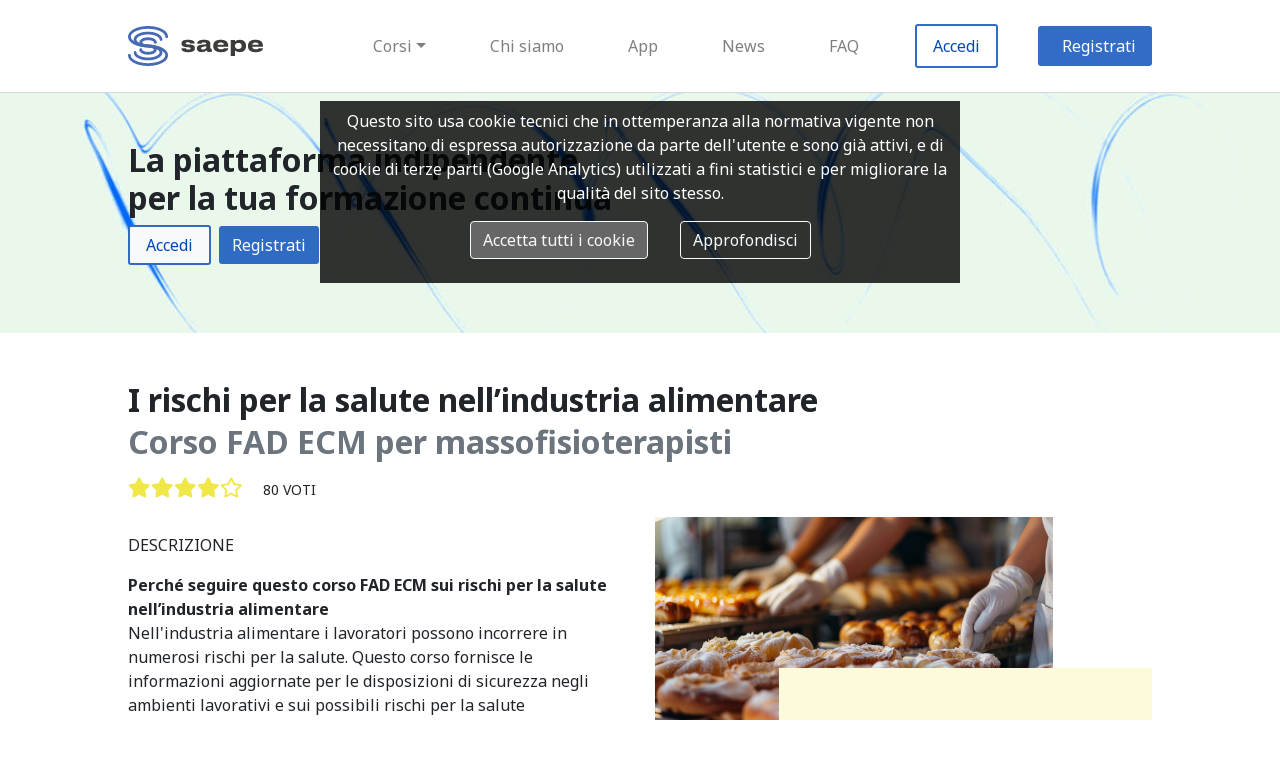

--- FILE ---
content_type: text/html; charset=UTF-8
request_url: https://www.saepe.it/corso/corsi-fad-ecm-per-massiofisioterapisti/salute-industria-alimentare
body_size: 7671
content:
<html><head><!--nIl presente software è di proprietà di Zadig Srlne-mail: ecm@zadig.itn--><META http-equiv="Content-Type" content="text/html; charset=UTF-8"><meta name="viewport" content="width=device-width, initial-scale=1.0"><meta name="author" content="Zadig Srl Società Benefit"><meta name="software" content="Zadig Srl Società Benefit"><meta name="copyright" content="(c) 2002-2026 Zadig SRL Società Benefit, Via Ampère 59, 20131 Milano (Italy). Tel: (+39) 027526131. E-mail: segreteria -chiocciola- zadig -punto- it"><meta name="msapplication-TileColor" content="#da532c"><meta name="theme-color" content="#ffffff"><link rel="stylesheet" href="https://www.saepe.it/css/bootstrap.min.css" crossorigin="anonymous"><link rel="stylesheet" href="https://www.saepe.it/css/jquery-confirm.min.css" crossorigin="anonymous"><link rel="stylesheet" href="https://www.saepe.it/fa/css/all.css" crossorigin="anonymous"><link rel="stylesheet" href="https://www.saepe.it/css/default.css" crossorigin="anonymous"><script type="text/javascript">let SiteLog="https:\/\/www.saepe.it\/";let SiteFad="https:\/\/fad.saepe.it";let AccediTitolo="Accedi";let testoInvio="RECUPERA PASSWORD";</script><script src="https://www.saepe.it/js/jquery-3.3.1.min.js"></script><script src="https://www.saepe.it/js/bootstrap.bundle.min.js"></script><script src="https://www.saepe.it/js/jquery-confirm.min.js"></script><script src="https://www.saepe.it/js/js.cookie.min.js"></script><script src="https://www.saepe.it/js/gdpr.js?v=2021-12-16"></script><script src="https://www.saepe.it/theme/saepe/js/corso.js"></script><script type="text/javascript">let InserisciCodiceTitolo="Inserisci codice";let UrlApi="https:\/\/www.saepe.it\/Api\/?uec=826&profilo=56&api=LD-JSON";</script><script src="https://www.saepe.it//js/corso.js"></script><style>
.CourseHeader {
    background-image: url("https://www.saepe.it//theme/saepe/headers/profilo-1x.jpg")!important;
}
/* Small devices (landscape phones, 576px and up) */
@media (min-width: 576px) {
    /*html {font-size: 0.87rem;}*/
    .CourseHeader {
        background-image: url("https://www.saepe.it//theme/saepe/headers/profilo-2x.jpg")!important;
    }
}

/*// Medium devices (tablets, 768px and up)*/
@media (min-width: 768px) {
    /*html {font-size: 0.93rem;}*/
    .CourseHeader {
        background-image: url("https://www.saepe.it//theme/saepe/headers/profilo-3x.jpg")!important;
    }

}

/*// Large devices (desktops, 992px and up)*/
@media (min-width: 992px) {
    /*html {font-size: 1rem;}*/
    .CourseHeader {
        background-image: url("https://www.saepe.it//theme/saepe/headers/profilo-4x.jpg")!important;
    }

}

/*// Extra large devices (large desktops, 1200px and up)*/
@media (min-width: 1200px) {
    #CourseHeader {
        background-image: url("https://www.saepe.it//theme/saepe/headers/profilo-5x.jpg")!important;
    }
}

</style><link rel="apple-touch-icon" sizes="180x180" href="https://www.saepe.it/theme/saepe/favicon/apple-touch-icon.png"><link rel="icon" type="image/png" sizes="32x32" href="https://www.saepe.it/theme/saepe/favicon/favicon-32x32.png"><link rel="icon" type="image/png" sizes="16x16" href="https://www.saepe.it/theme/saepe/favicon/favicon-16x16.png"><link rel="manifest" href="https://www.saepe.it/theme/saepe/favicon/site.webmanifest"><link rel="mask-icon" href="https://www.saepe.it/theme/saepe/favicon/safari-pinned-tab.svg" color="#5bbad5"><script src="https://www.saepe.it/theme/saepe/js/main.js"></script><link rel="stylesheet" href="https://www.saepe.it/theme/saepe/main.css" crossorigin="anonymous" /><link rel="stylesheet" href="https://www.saepe.it/theme/saepe/fontello/css/fontello.css" crossorigin="anonymous" /><link rel="stylesheet" href="https://www.saepe.it/theme/saepe/fontello/css/animation.css" crossorigin="anonymous" /><script type="text/javascript">let MainTheme="https:\/\/www.saepe.it\/theme\/saepe\/";let MsgRegistrati="<div>Chi \u00e8 gi\u00e0 registrato deve usare ID e PIN in suo possesso cliccando su \"Accedi\", senza eseguire una nuova registrazione.<br \/>\r\nChi <b>non si \u00e8 mai registrato<\/b> alla piattaforma deve cliccare su \"Registrati\".<\/div><div class=\"text-center mt-3\"><div class=\"btn border-saepe-blue text-saepe-blue px-5 px-md-3 mr-3\" onclick=\"Login()\">Accedi<\/div><a class=\"btn border-saepe-blue btn-saepe-blue px-5 px-md-3\" href=\"https:\/\/www.saepe.it\/registro.php\">Registrati<\/a><\/div>";</script><link href="https://fonts.googleapis.com/css?family=Noto+Sans:400,400i,700,700i|Noto+Serif:400,400i,700,700i" rel="stylesheet"></head><BODY><a name="inizio"></a><nav class="navbar navbar-expand-md navbar-light p-1 py-md-2 px-saepe MainNavBar" style="border-bottom:solid 1px #d7d7d7"><a id="NavBarLogo" class="navbar-brand NavBarLogo " href="https://www.saepe.it/"><img src="https://www.saepe.it//theme/saepe/logo-oriz.svg" alt="Saepe Logo"/></a><button class="navbar-toggler p-1 p-md-2" type="button" data-toggle="collapse" data-target="#navbarSupportedContent" aria-controls="navbarSupportedContent" aria-expanded="false" aria-label="Toggle navigation">
        <span class="navbar-toggler-icon"></span>
    </button><div class="collapse navbar-collapse" id="navbarSupportedContent"><ul class="navbar-nav ml-auto py-3 align-items-center"><li class="nav-item dropdown mx-1 mx-xl-3"><div class="nav-link dropdown-toggle" id="navbarDropdown" role="button" data-toggle="dropdown" aria-haspopup="true" aria-expanded="false">Corsi</div><div class="dropdown-menu" aria-labelledby="navbarDropdown"><a class="dropdown-item" href="https://www.saepe.it/corsi/medico-chirurgo"><i class="fas fa-stethoscope fa-lg text-saepe-blue"></i>Medici chirurghi (55)</a><a class="dropdown-item" href="https://www.saepe.it/corsi/ostetrica-o"><i class="fas fa-baby-carriage fa-lg text-saepe-blue"></i>Ostetriche/i (49)</a><a class="dropdown-item" href="https://www.saepe.it/corsi/infermiere"><i class="fas fa-briefcase-medical fa-lg text-saepe-blue"></i>Infermieri (48)</a><a class="dropdown-item" href="https://www.saepe.it/corsi/farmacista"><i class="fas fa-mortar-pestle fa-lg text-saepe-blue"></i>Farmacisti (48)</a><a class="dropdown-item" href="https://www.saepe.it/corsi/avvocato"><i class="fas fa-university fa-lg text-saepe-blue"></i>Avvocati (6)</a><a class="dropdown-item" href="https://www.saepe.it/corsi/giornalista"><i class="fas fa-newspaper fa-lg text-saepe-blue"></i>Giornalisti (4)</a><a class="dropdown-item" href="https://www.saepe.it/corsi/docenti"><i class="fas fa-book-reader fa-lg text-saepe-blue"></i>Docenti (4)</a><div class="dropdown-item text-saepe-blue"><i class="icon-saepe-generico mx-1 text-saepe-blue"></i>Altre Professioni</div><a class="dropdown-item small pl-5" href="https://www.saepe.it/corsi/profilo-non-presente-nell-elenco">Altri profili (8)</a><a class="dropdown-item small pl-5" href="https://www.saepe.it/corsi/assistente-amministrativo">Amministrativi (13)</a><a class="dropdown-item small pl-5" href="https://www.saepe.it/corsi/assistente-sanitario">Assistenti sanitari (48)</a><a class="dropdown-item small pl-5" href="https://www.saepe.it/corsi/assistente-sociale">Assistenti sociali (9)</a><a class="dropdown-item small pl-5" href="https://www.saepe.it/corsi/biologo">Biologi (49)</a><a class="dropdown-item small pl-5" href="https://www.saepe.it/corsi/caregiver-persone-che-assistono-compresi-familiare-badante-volontario-">Caregiver (persone che assistono compresi familiari, badanti, volontari) (10)</a><a class="dropdown-item small pl-5" href="https://www.saepe.it/corsi/chimico">Chimici (48)</a><a class="dropdown-item small pl-5" href="https://www.saepe.it/corsi/corsi-fad-comunicatori">Comunicatori (2)</a><a class="dropdown-item small pl-5" href="https://www.saepe.it/corsi/dietista">Dietisti (48)</a><a class="dropdown-item small pl-5" href="https://www.saepe.it/corsi/educatore-professionale">Educatori professionali (48)</a><a class="dropdown-item small pl-5" href="https://www.saepe.it/corsi/fisico">Fisici (48)</a><a class="dropdown-item small pl-5" href="https://www.saepe.it/corsi/fisioterapista">Fisioterapisti (48)</a><a class="dropdown-item small pl-5" href="https://www.saepe.it/corsi/igienista-dentale">Igienisti dentali (48)</a><a class="dropdown-item small pl-5" href="https://www.saepe.it/corsi/infermiere-pediatrico">Infermieri pediatrici (48)</a><a class="dropdown-item small pl-5" href="https://www.saepe.it/corsi/">Informatici (2)</a><a class="dropdown-item small pl-5" href="https://www.saepe.it/corsi/">Ingegneri (2)</a><a class="dropdown-item small pl-5" href="https://www.saepe.it/corsi/logopedista">Logopedisti (48)</a><a class="dropdown-item small pl-5" href="https://www.saepe.it/corsi/corsi-fad-ecm-per-massiofisioterapisti">Massofisioterapisti (48)</a><a class="dropdown-item small pl-5" href="https://www.saepe.it/corsi/musicoterapeuta-e-arteterapeuta">Musicoterapeuti e arteterapeuti (8)</a><a class="dropdown-item small pl-5" href="https://www.saepe.it/corsi/odontoiatra">Odontoiatri (49)</a><a class="dropdown-item small pl-5" href="https://www.saepe.it/corsi/operatore-socio-assistenziale-osa-">Operatori socio-assistenziali (OSA) (11)</a><a class="dropdown-item small pl-5" href="https://www.saepe.it/corsi/operatore-socio-sanitario">Operatori socio-sanitari (12)</a><a class="dropdown-item small pl-5" href="https://www.saepe.it/corsi/ortottista-assistente-di-oftalmologia">Ortottisti/assistenti di oftalmologia (48)</a><a class="dropdown-item small pl-5" href="https://www.saepe.it/corsi/">Personale volontario e del terzo settore (2)</a><a class="dropdown-item small pl-5" href="https://www.saepe.it/corsi/podologo">Podologi (48)</a><a class="dropdown-item small pl-5" href="https://www.saepe.it/corsi/psicologo">Psicologi (49)</a><a class="dropdown-item small pl-5" href="https://www.saepe.it/corsi/">Sociologi (2)</a><a class="dropdown-item small pl-5" href="https://www.saepe.it/corsi/">Statistici (6)</a><a class="dropdown-item small pl-5" href="https://www.saepe.it/corsi/">Studenti di assistenza sanitaria (8)</a><a class="dropdown-item small pl-5" href="https://www.saepe.it/corsi/">Studenti di biologia (12)</a><a class="dropdown-item small pl-5" href="https://www.saepe.it/corsi/">Studenti di biotecnologie (12)</a><a class="dropdown-item small pl-5" href="https://www.saepe.it/corsi/">Studenti di CTF (12)</a><a class="dropdown-item small pl-5" href="https://www.saepe.it/corsi/">Studenti di dietistica (8)</a><a class="dropdown-item small pl-5" href="https://www.saepe.it/corsi/">Studenti di farmacia (12)</a><a class="dropdown-item small pl-5" href="https://www.saepe.it/corsi/studente-di-scienze-infermieristiche">Studenti di infermieristica (13)</a><a class="dropdown-item small pl-5" href="https://www.saepe.it/corsi/">Studenti di infermieristica pediatrica (8)</a><a class="dropdown-item small pl-5" href="https://www.saepe.it/corsi/studente-di-medicina">Studenti di medicina (13)</a><a class="dropdown-item small pl-5" href="https://www.saepe.it/corsi/">Studenti di ostetricia (8)</a><a class="dropdown-item small pl-5" href="https://www.saepe.it/corsi/corsi-fad-tecnici-ambientali">Tecnici ambientali (3)</a><a class="dropdown-item small pl-5" href="https://www.saepe.it/corsi/tecnico-audiometrista">Tecnici audiometristi (48)</a><a class="dropdown-item small pl-5" href="https://www.saepe.it/corsi/tecnico-audioprotesista">Tecnici audioprotesisti (48)</a><a class="dropdown-item small pl-5" href="https://www.saepe.it/corsi/tecnico-della-prevenzione-nell-ambiente-e-nei-luoghi-di-lavoro">Tecnici della prevenzione nell'ambiente e nei luoghi di lavoro (51)</a><a class="dropdown-item small pl-5" href="https://www.saepe.it/corsi/tecnico-della-riabilitazione-psichiatrica">Tecnici della riabilitazione psichiatrica (48)</a><a class="dropdown-item small pl-5" href="https://www.saepe.it/corsi/tecnico-di-fisiopatologia-cardiocircolatoria-e-perfusione-cardiovascolare">Tecnici di fisiopatologia cardiocircolatoria e perfusione cardiovascolare (48)</a><a class="dropdown-item small pl-5" href="https://www.saepe.it/corsi/tecnico-di-neurofisiopatologia">Tecnici di neurofisiopatologia (48)</a><a class="dropdown-item small pl-5" href="https://www.saepe.it/corsi/tecnico-ortopedico">Tecnici ortopedici (48)</a><a class="dropdown-item small pl-5" href="https://www.saepe.it/corsi/tecnico-sanitario-di-radiologia-medica">Tecnici sanitari di radiologia medica (48)</a><a class="dropdown-item small pl-5" href="https://www.saepe.it/corsi/tecnico-sanitario-laboratorio-biomedico">Tecnici sanitari laboratorio biomedico (49)</a><a class="dropdown-item small pl-5" href="https://www.saepe.it/corsi/terapista-della-neuro-e-psicomotricita-dell-eta-evolutiva">Terapisti della neuro e psicomotricità dell'età evolutiva (48)</a><a class="dropdown-item small pl-5" href="https://www.saepe.it/corsi/terapista-occupazionale">Terapisti occupazionali (51)</a><a class="dropdown-item small pl-5" href="https://www.saepe.it/corsi/veterinario">Veterinari (48)</a></div></li><li class="nav-item mx-1 mx-xl-3"><a class="nav-link" href="https://www.saepe.it/chisiamo.php">Chi siamo</a></li><li class="nav-item mx-1 mx-xl-3"><a class="nav-link" href="https://www.saepe.it/app.php">App</a></li><li class="nav-item mx-1 mx-xl-3"><a class="nav-link" href="https://www.saepe.it/news.php">News</a></li><li class="nav-item mx-1 mx-xl-3"><a class="nav-link" href="https://www.saepe.it/faq.php">FAQ</a></li><li class="nav-item mx-1 mx-xl-3 mb-2 mb-md-0"><div class="nav-link border-saepe-blue text-saepe-blue px-5 px-md-3" onclick="Login()">Accedi</div></li><li class="nav-item mb-2 mb-md-0 btn-saepe-blue mr-md-0 pr-md-0"><div class="nav-link px-5 px-md-3" onclick="registrati()">Registrati</div></li></ul></div></nav><div class="wrapper"><div id="content"><div class="py-2 py-xl-5 px-saepe HeaderDiv CourseHeader"><h2 class="mb-2">La piattaforma indipendente 
<p>per la tua formazione continua</h2><div><span class="btn border-saepe-blue text-saepe-blue px-3 btn-light mr-2" onclick="Login()">Accedi</span><div class="btn btn-saepe-blue" onclick="registrati()">Registrati</div></div></div><div class="py-2 py-xl-5 px-saepe"><h1 class="h2 font-weight-bold mb-1">I rischi per la salute nell’industria alimentare</h1><h2 class="mb-3 text-muted">Corso FAD ECM per massofisioterapisti</h2><div class="mb-3">
		<span class="lead nowrap mr-3"><i class="fas fa-star text-saepe-yellow"></i><i class="fas fa-star text-saepe-yellow"></i><i class="fas fa-star text-saepe-yellow"></i><i class="fas fa-star text-saepe-yellow"></i><i class="far fa-star text-saepe-yellow"></i></span>
		<span class="small allcaps">80 voti</span>
		</div><div class="row mt-1"><div class="col-12 col-lg-6"><div class="allcaps my-3">Descrizione</div><div class=""><p><b>Perch&eacute; seguire questo corso FAD ECM sui&nbsp;rischi per la salute nell&rsquo;industria alimentare</b><br />Nell'industria alimentare i lavoratori possono incorrere in numerosi rischi per la salute. Questo corso fornisce le informazioni aggiornate per le disposizioni di sicurezza negli ambienti lavorativi e sui possibili rischi&nbsp;per la salute nell&rsquo;industria alimentare&nbsp;quando vengono posti in atto comportamenti non corretti da parte dei datori di lavoro e dei lavoratori stessi. Nel corso sono trattati i r<span style="font-size: 1rem;">ischi da esposizione a sostanze chimiche nell&rsquo;industria alimentare (classificazione, etichettatura, schede di sicurezza), le a</span>llergie nell&rsquo;industria alimentare (epidemiologia, cause e fattori di rischio, diagnosi, gestione del lavoratore), i rischi per i lavoratori nel comparto della lavorazione delle carni (rischio biologico, sovraccarico biomeccanico), la normativa italiana ed europea in materia di sicurezza nell'industria alimentare.</p> <p><b>Che cosa imparerai seguendo questo corso FAD ECM<br /></b>Al termine del corso avrai acquisito le conoscenze&nbsp;sui principali fattori di rischio per i lavoratori dell&rsquo;industria alimentare, sulla normativa generale e specifica. Acquisirai le conoscenze e le competenze sulla diagnosi e la gestione dei lavoratori, sulle misure di prevenzione e sulla sorveglianza sanitaria.</p> <p><b>A chi &egrave; dedicato questo corso FAD ECM</b><br />Questo corso FAD ECM &egrave; dedicato in particolare ai medici del lavoro, ai tecnici della prevenzione nell&rsquo;ambiente e nei luoghi di lavoro, ma &egrave; aperto anche a tutti gli altri operatori sanitari.</p> <p><b>Che cosa comprende il corso FAD ECM</b><br />Il corso FAD ECM comprende un agile dossier composto da tre casi di pratica quotidiana mirati a definire scenari paradigmatici.<br />All'interno di ogni caso vengono offerti approfondimenti che sintetizzano quanto noto in letteratura scientifica sull'argomento e quanto definito dalla normativa vigente, con i riferimenti per reperire le fonti citate.<br />Oltre al dossier &egrave; presente un questionario ECM randomizzato (con soglia di superamento al 75% delle risposte corrette) e un questionario di gradimento con possibilit&agrave; anche di lasciare commenti in aperto sul corso FAD ECM.</p></div><div class="allcaps my-3">Aperto a</div><div class=""><em><a href="https://www.saepe.it/corsi/medico-chirurgo">medici chirurghi</a>, <a href="https://www.saepe.it/corsi/infermiere">infermieri</a>, <a href="https://www.saepe.it/corsi/ostetrica-o">ostetriche/i</a>, <a href="https://www.saepe.it/corsi/farmacista">farmacisti</a>, <a href="https://www.saepe.it/corsi/assistente-sanitario">assistenti sanitari</a>, <a href="https://www.saepe.it/corsi/biologo">biologi</a>, <a href="https://www.saepe.it/corsi/chimico">chimici</a>, <a href="https://www.saepe.it/corsi/dietista">dietisti</a>, <a href="https://www.saepe.it/corsi/educatore-professionale">educatori professionali</a>, <a href="https://www.saepe.it/corsi/fisico">fisici</a>, <a href="https://www.saepe.it/corsi/fisioterapista">fisioterapisti</a>, <a href="https://www.saepe.it/corsi/igienista-dentale">igienisti dentali</a>, <a href="https://www.saepe.it/corsi/infermiere-pediatrico">infermieri pediatrici</a>, <a href="https://www.saepe.it/corsi/logopedista">logopedisti</a>, <a href="https://www.saepe.it/corsi/corsi-fad-ecm-per-massiofisioterapisti">massofisioterapisti</a>, <a href="https://www.saepe.it/corsi/odontoiatra">odontoiatri</a>, <a href="https://www.saepe.it/corsi/ortottista-assistente-di-oftalmologia">ortottisti/assistenti di oftalmologia</a>, <a href="https://www.saepe.it/corsi/podologo">podologi</a>, <a href="https://www.saepe.it/corsi/psicologo">psicologi</a>, <a href="https://www.saepe.it/corsi/tecnico-audiometrista">tecnici audiometristi</a>, <a href="https://www.saepe.it/corsi/tecnico-audioprotesista">tecnici audioprotesisti</a>, <a href="https://www.saepe.it/corsi/tecnico-della-prevenzione-nell-ambiente-e-nei-luoghi-di-lavoro">tecnici della prevenzione nell'ambiente e nei luoghi di lavoro</a>, <a href="https://www.saepe.it/corsi/tecnico-della-riabilitazione-psichiatrica">tecnici della riabilitazione psichiatrica</a>, <a href="https://www.saepe.it/corsi/tecnico-di-fisiopatologia-cardiocircolatoria-e-perfusione-cardiovascolare">tecnici di fisiopatologia cardiocircolatoria e perfusione cardiovascolare</a>, <a href="https://www.saepe.it/corsi/tecnico-di-neurofisiopatologia">tecnici di neurofisiopatologia</a>, <a href="https://www.saepe.it/corsi/tecnico-ortopedico">tecnici ortopedici</a>, <a href="https://www.saepe.it/corsi/tecnico-sanitario-di-radiologia-medica">tecnici sanitari di radiologia medica</a>, <a href="https://www.saepe.it/corsi/tecnico-sanitario-laboratorio-biomedico">tecnici sanitari laboratorio biomedico</a>, <a href="https://www.saepe.it/corsi/terapista-della-neuro-e-psicomotricita-dell-eta-evolutiva">terapisti della neuro e psicomotricità dell'età evolutiva</a>, <a href="https://www.saepe.it/corsi/terapista-occupazionale">terapisti occupazionali</a>, <a href="https://www.saepe.it/corsi/veterinario">veterinari</a></em></div><div class="row"><div class="col-auto">
			<div class="allcaps my-3">Crediti ECM</div>
			<div class="saepe-display h4 saepe-serif font-weight-bold">2.00</div>
		</div><div class="col-auto">
		<div class="allcaps my-3">Scadenza</div>
		<div class="">17-07-2025</div>
	</div><div class="col-auto">
			<div class="allcaps my-3">Prezzo</div>
			<div class="">20.00 €</div>
		</div></div><div class="row">
		<div class="allcaps mt-3 col-12">Obiettivo nazionale</div><div class="col-12"><b>Area obiettivi:</b> Area degli obiettivi formativi tecnico-professionali</div><div class="col-12"><b>Obiettivo formativo:</b> Sicurezza e igiene negli ambienti e nei luoghi di lavoro e patologie correlate. Radioprotezione.</div>
		</div><div class="row"><div class="col-auto">
			<div class="allcaps my-3">Responsabile scientifico</div>
			<div><div class="text-primary" onclick="window.open('https://fad.saepe.it/docs/cv_montanari_2024.pdf')"><i class="fa fa-file-pdf text-danger mr-2" title="CV"></i>Luigi Montanari</div></div></div><div class="col-auto">
			<div class="allcaps my-3">programma</div>
			<div><div class="text-primary" onclick="window.open('https://fad.saepe.it/docs/programma_fad_melaflash_ind_alimentare_dir_.pdf')"><i class="fa fa-file-pdf text-danger mr-2" title="I rischi per la salute nell’industria alimentare"></i>I rischi per la salute nell’industria alimentare</div></div></div></div></div><div class="col-12 col-lg-6"><img src="https://mdl.saepe.it/pluginfile.php/121525/course/overviewfiles/Panificio_industriale.jpg" width="80%" title="I rischi per la salute nell’industria alimentare" alt="Corso FAD I rischi per la salute nell’industria alimentare"><div class="bg-saepe-yellow col-9 float-right p-3 p-xl-5" style="margin-top:-10vmin"><a name="BoxAcquisto"></a><div class="lead font-weight-bold">Questo corso non è più disponibile</div></div></div></div></div><div class="py-2 py-xl-5 px-saepe bg-saepe-ice"><h2>Cimentati con un caso del corso</h2><div class="col-12 col-md-8 p-0 lead"><div><strong>Tra nuovi aromi e coloranti</strong><br />Gaspare lavora da una vita nel laboratorio di produzione di una azienda dolciaria ed &egrave; ormai prossimo alla pensione. Ultimamente in vicinanza delle festivit&agrave; natalizie sono stati messi in produzione nuovi dolci, per la produzione dei quali sono stati acquistati diversi aromi e coloranti che sono stati consegnati in grandi</div><div>barattoli accompagnati dal materiale informativo sull&rsquo;uso.<br />Gaspare sa, per un precedente corso di formazione al riguardo, che leggere con attenzione l&rsquo;etichettatura &egrave; un modo immediato per riconoscere i prodotti chimici, le loro propriet&agrave; e anche la loro pericolosit&agrave;. &ldquo;Ecco gli effetti dei nuovi regolamenti, ormai ogni giorno aggiungono qualche complicazione&rdquo; pensa tra s&eacute;. &ldquo;Bei tempi<br />andati, quando ero giovane si lavorava solo pi&ugrave; guidati dal buon senso. Ora dobbiamo attenerci a normative e regole sempre pi&ugrave; complesse e bisogna anche allinearsi con l&rsquo;Europa!&rdquo;<br />Gaspare sa bene che negli ultimi anni le norme di classificazione ed etichettatura delle sostanze e preparati (miscele) pericolose sono cambiate giungendo al recepimento di due regolamenti europei, il REACH e il Regolamento 1272/2008 (CLP) decide quindi di rivolgersi al suo datore di lavoro per avere un parere:</div><div>&ldquo;Buongiorno, signor Marini, volevo dirle che ieri sono arrivati gli aromi e i coloranti per i dolci di questo periodo, sono prodotti nuovi e non li conosco, io sono della vecchia guardia, con i simboli sulle confezioni non mi sono mai trovato bene e per di pi&ugrave; la memoria non &egrave; pi&ugrave; il mio forte, mi chiedevo se prima di utilizzarli sia il caso di chiedere al dottor Vecchi, in quanto RSPP, di farci un bel ripasso e di aiutarci a capire come comportarci con i DPI&rdquo;.</div><div>Il titolare dell&rsquo;azienda, attento alle richieste del suo dipendente, lo rassicura: &ldquo;Non si preoccupi, convocheremo con l&rsquo;RSPP una riunione prima che i nuovi prodotti vengano utilizzati&rdquo;.<br />L&rsquo;RSPP, allertato dal datore di lavoro, recupera le schede di sicurezza dei nuovi aromi e coloranti dagli appositi schedari, verifica come e quando dovranno essere</div><div>utilizzati e poi organizza la riunione richiesta. </div></div><div class="mt-3"><span class="border-saepe-blue text-saepe-blue px-5 px-md-3" onclick="Login()">Accedi</span> o <span class="mb-2 mb-md-0 btn-saepe-blue mr-md-0 pr-md-0 px-5 px-md-3" onclick="registrati()">Registrati</span> per accedere al corso</div></div>
<div class="py-2 py-xl-5 px-saepe text-center">
    <div class="col-12 border-saepe-ice d-flex justify-content-center p-2 p-xl-5">
        <div class="col-10 col-lg-5 text-left">
            <div class="text-center"><i class="icon-saepe-help fa-6x text-saepe-yellow"></i></div>
            <h3 class="my-3">Non hai trovato le informazioni o il corso che stavi cercando?</h3>
            <div>Vuoi organizzare corsi per gli iscritti alla tua azienda sanitaria, al tuo ospedale, al tuo ordine professionale, alla tua regione? Ci sono corsi che vorresti offrire in convenzione ai tuoi iscritti? Qualunque sia la tua esigenza SAEPE la può soddisfare</div>
            <div class="text-center mt-3"><a class="btn border-saepe-blue" href="https://www.saepe.it/contatti.php">Contattaci</a></div>
        </div>
    </div>
</div>
<div class="py-2 py-xl-5 px-saepe">
	    <h2 class="">Programmi</h2>
	    <div class="d-flex  flex-wrap align-items-start"><div class="col-12 col-md-6 col-lg-3 p-2 p-md-4"><div class="saepe-pill" style="background-color: #ff9966; color:#eeeeee" onclick="location.href='https://www.saepe.it/catalogo/sedlex'">SEDLex</div></div><div class="col-12 col-md-6 col-lg-3 p-2 p-md-4"><div class="saepe-pill" style="background-color: #339966; color:#eeeeee" onclick="location.href='https://www.saepe.it/catalogo/corsi-fad-ausl-valle-d-aosta'">AUSL Valle d'Aosta</div></div><div class="col-12 col-md-6 col-lg-3 p-2 p-md-4"><div class="saepe-pill" style="background-color: #666666; color:#eeeeee" onclick="location.href='https://www.saepe.it/catalogo/corsi-fad-per-tutti'">Corsi per tutti (senza crediti)</div></div><div class="col-12 col-md-6 col-lg-3 p-2 p-md-4"><div class="saepe-pill" style="background-color: #666666; color:#eeeeee" onclick="location.href='https://www.saepe.it/catalogo/comunicazione'">Comunicazione</div></div><div class="col-12 col-md-6 col-lg-3 p-2 p-md-4"><div class="saepe-pill" style="background-color: #52b2b0; color:#eeeeee" onclick="location.href='https://www.saepe.it/catalogo/clinifad'">CliniFAD</div></div><div class="col-12 col-md-6 col-lg-3 p-2 p-md-4"><div class="saepe-pill" style="background-color: #99ccff; color:#eeeeee" onclick="location.href='https://www.saepe.it/catalogo/favifad'">FaViFaD</div></div><div class="col-12 col-md-6 col-lg-3 p-2 p-md-4"><div class="saepe-pill" style="background-color: #666666; color:#eeeeee" onclick="location.href='https://www.saepe.it/catalogo/stili-di-vita'">Stili di vita</div></div><div class="col-12 col-md-6 col-lg-3 p-2 p-md-4"><div class="saepe-pill" style="background-color: #ffccff; color:#eeeeee" onclick="location.href='https://www.saepe.it/catalogo/fado'">FADO</div></div><div class="col-12 col-md-6 col-lg-3 p-2 p-md-4"><div class="saepe-pill" style="background-color: #99cc99; color:#eeeeee" onclick="location.href='https://www.saepe.it/catalogo/smartfad'">SMARTFAD</div></div><div class="col-12 col-md-6 col-lg-3 p-2 p-md-4"><div class="saepe-pill" style="background-color: #1a5fb4; color:#eeeeee" onclick="location.href='https://www.saepe.it/catalogo/nursing-fad-corsi-ecm-infermieri'">Nursing FAD</div></div><div class="col-12 col-md-6 col-lg-3 p-2 p-md-4"><div class="saepe-pill" style="background-color: #666666; color:#eeeeee" onclick="location.href='https://www.saepe.it/catalogo/farfad'">FarFAD</div></div><div class="col-12 col-md-6 col-lg-3 p-2 p-md-4"><div class="saepe-pill" style="background-color: #ff6666; color:#eeeeee" onclick="location.href='https://www.saepe.it/catalogo/melaflash'">MeLaFlash</div></div><div class="col-12 col-md-6 col-lg-3 p-2 p-md-4"><div class="saepe-pill" style="background-color: #ff6600; color:#ffffff" onclick="location.href='https://www.saepe.it/catalogo/corsi-cosisifad'">COSIsiFAD</div></div><div class="col-12 col-md-6 col-lg-3 p-2 p-md-4"><div class="saepe-pill" style="background-color: #666666; color:#eeeeee" onclick="location.href='https://www.saepe.it/catalogo/corsi-ambiente-salute'">Ambiente e salute</div></div><div class="col-12 col-md-6 col-lg-3 p-2 p-md-4"><div class="saepe-pill" style="background-color: #ffcc33; color:#eeeeee" onclick="location.href='https://www.saepe.it/catalogo/corsi-fad-fibrosi-cistica'">FiCiFAD</div></div><div class="col-12 col-md-6 col-lg-3 p-2 p-md-4"><div class="saepe-pill" style="background-color: #0212f2; color:#eeeeee" onclick="location.href='https://www.saepe.it/catalogo/corsi-ecm-professioni-sanitarie'">ProFAD</div></div><div class="col-12 col-md-6 col-lg-3 p-2 p-md-4"><div class="saepe-pill" style="background-color: #e30202; color:#eeeeee" onclick="location.href='https://www.saepe.it/catalogo/corsi-fad-omceo-torino'">Corsi FAD OMCeO Torino</div></div></div></div></div></div><div class="d-flex py-5 px-saepe align-items-center justify-content-between" id="saepe-footer-top"><a class="navbar-brand NavBarLogo text-white" href="https://www.saepe.it/"><img src="https://www.saepe.it//theme/saepe/logo-oriz-white.svg" alt="Saepe Logo"/></a><a class="btn text-white font-weight-bold" href="https://www.saepe.it/chisiamo.php">Chi siamo</a><a class="btn text-white font-weight-bold" href="https://www.saepe.it/app.php">App</a><a class="btn text-white font-weight-bold" href="https://www.saepe.it/news.php">News</a><a class="btn text-white font-weight-bold" href="https://www.saepe.it/faq.php">FAQ</a><a class="btn text-white font-weight-bold" href="https://www.saepe.it/contatti.php">Contattaci</a><a href="https://www.facebook.com/saepe.it/" class="text-white"><i class="fab fa-lg fa-facebook-f"></i></a></div></div>
    
    <div class="container-fluid small text-white text-center py-3 px-saepe" id="saepe-footer-bottom">
        <div>
            &copy;<a href="http://www.zadig.it/" target="_blank" class="text-saepe-yellow">Zadig Srl Società Benefit</a> 2008-2026
            | <a href="https://www.saepe.it/privacy.php" class="text-saepe-yellow">Privacy</a>
            | <span class="text-saepe-yellow" onclick="showGdprCookie()">Cookie</span>
            | ragione sociale: Zadig srl Società Benefit
            | sede legale: Via Ampère, 59 CAP 20131 Milano</div>
        <div><span title="Codice Fiscale">CF</span> e <span title="Partita IVA">PIVA</span>: 10983300152
            | Ufficio del Registro delle Imprese di Milano</div>
        <div>Numero Repertorio economico amministrativo (Rea): 1425053
            | Capitale in bilancio: 13.868,00 euro</div>
        <div style="font-size:xx-small">Icons by <a class="text-saepe-yellow" href="https://fontawesome.com/" target="icons">FontAwesome</a> and <a class="text-saepe-yellow" href="http://fontello.com/" target="icons">Fontello</a></div>
    </div></body></html>
